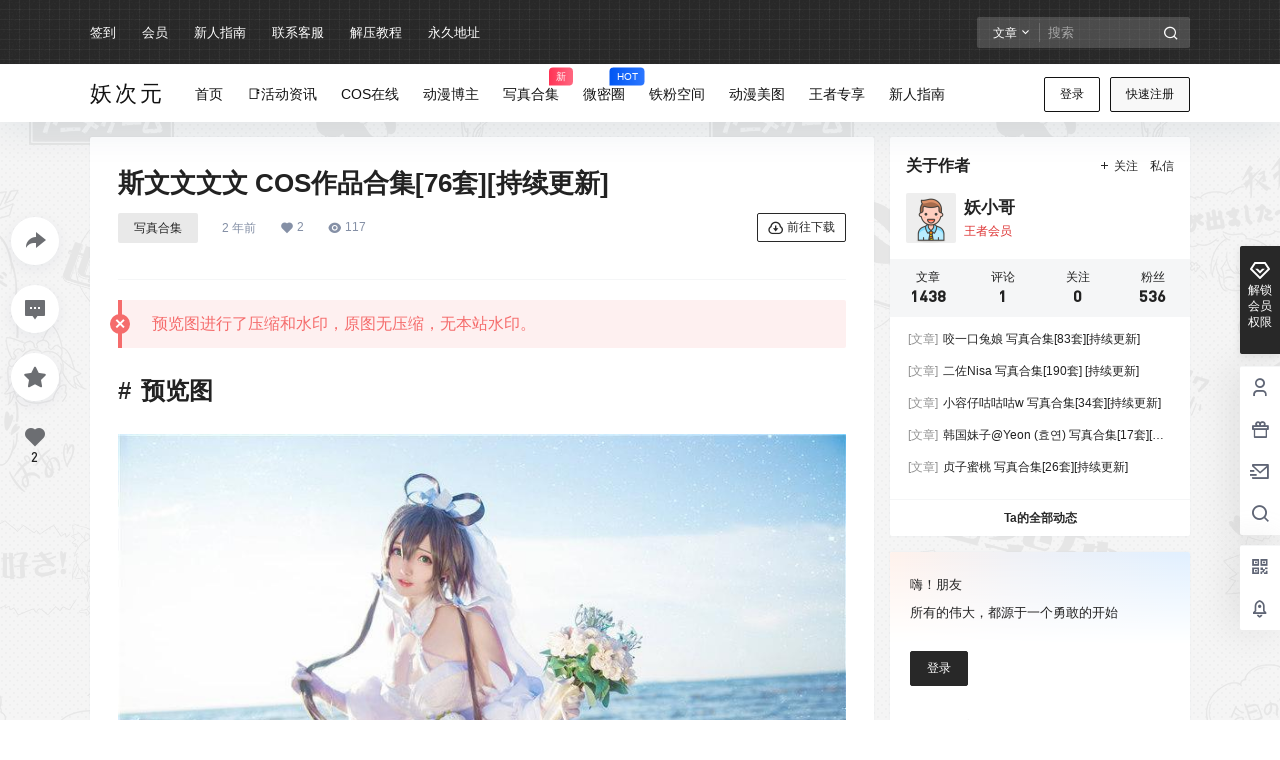

--- FILE ---
content_type: text/css
request_url: https://www.afffff.com/wp-content/plugins/wp-netdisk-link-checker/assets/css/front-style.css?ver=2.3.5-1766391256
body_size: 3367
content:
/**
 * WP Netdisk Link Checker - 现代化前台样式
 * 前台显示美化设计
 */

/* ===== CSS变量定义 ===== */
:root {
    /* 主色调 */
    --wpnlc-primary: #2271b1;
    --wpnlc-primary-hover: #135e96;

    /* 状态颜色 */
    --wpnlc-success: #00a32a;
    --wpnlc-success-light: #e6f7e6;
    --wpnlc-warning: #dba617;
    --wpnlc-warning-light: #fff8e1;
    --wpnlc-error: #d63638;
    --wpnlc-error-light: #ffeaea;
    --wpnlc-info: #72aee6;
    --wpnlc-info-light: #e5f5ff;

    /* 中性色 */
    --wpnlc-white: #ffffff;
    --wpnlc-gray-100: #f3f4f6;
    --wpnlc-gray-200: #e5e7eb;
    --wpnlc-gray-400: #9ca3af;
    --wpnlc-gray-500: #6b7280;
    --wpnlc-gray-600: #4b5563;
    --wpnlc-gray-700: #374151;

    /* 阴影和圆角 */
    --wpnlc-shadow-xs: 0 1px 2px 0 rgba(0, 0, 0, 0.05);
    --wpnlc-shadow-sm: 0 1px 3px 0 rgba(0, 0, 0, 0.1), 0 1px 2px 0 rgba(0, 0, 0, 0.06);
    --wpnlc-shadow-md: 0 4px 6px -1px rgba(0, 0, 0, 0.1), 0 2px 4px -1px rgba(0, 0, 0, 0.06);
    --wpnlc-radius-sm: 0.25rem;
    --wpnlc-radius: 0.375rem;
    --wpnlc-radius-md: 0.5rem;
    --wpnlc-radius-lg: 0.75rem;
    --wpnlc-radius-full: 9999px;

    /* 过渡动画 */
    --wpnlc-transition: all 0.3s cubic-bezier(0.4, 0, 0.2, 1);
    --wpnlc-transition-fast: all 0.15s ease-out;
}

/* ===== 现代化状态标签 ===== */
.wpnlc-front-status,
.wpnlc-status-label,
.wpnlc-simple-status,
span.wpnlc-front-status,
span.wpnlc-status-label {
    display: inline-flex !important;
    align-items: center !important;
    gap: 0.25rem !important;
    padding: 0.25rem 0.5rem !important;
    border-radius: var(--wpnlc-radius-full) !important;
    font-size: 0.6875rem !important;
    font-weight: 500 !important;
    text-transform: uppercase !important;
    letter-spacing: 0.025em !important;
    transition: var(--wpnlc-transition) !important;
    position: relative !important;
    overflow: hidden !important;
    border: 1px solid transparent !important;
    margin: 0.125rem !important;
    box-shadow: var(--wpnlc-shadow-xs) !important;
    text-decoration: none !important;
    line-height: 1 !important;
    vertical-align: middle !important;
}

.wpnlc-front-status::before,
.wpnlc-status-label::before,
.wpnlc-simple-status::before {
    content: '' !important;
    width: 0.5rem !important;
    height: 0.5rem !important;
    border-radius: 50% !important;
    flex-shrink: 0 !important;
    box-shadow: 0 0 0 2px rgba(255, 255, 255, 0.3) !important;
}

/* 浮动在内容右侧 */
.wpnlc-front-float-right {
    float: right;
    margin: 0 0 10px 15px;
}

/* 行内显示 */
.wpnlc-front-inline {
    margin: 0 10px 0 0;
    vertical-align: middle;
}

/* ===== 状态颜色 ===== */

/* 有效状态 */
.wpnlc-front-status.valid,
.wpnlc-status-label.valid,
.wpnlc-simple-status.wpnlc-status-valid {
    background: linear-gradient(135deg, var(--wpnlc-success-light), #d4f4dd) !important;
    color: var(--wpnlc-success) !important;
    border-color: rgba(0, 163, 42, 0.2) !important;
}

.wpnlc-front-status.valid::before,
.wpnlc-status-label.valid::before,
.wpnlc-simple-status.wpnlc-status-valid::before {
    background: var(--wpnlc-success) !important;
}

/* 失效状态 */
.wpnlc-front-status.invalid,
.wpnlc-status-label.invalid,
.wpnlc-simple-status.wpnlc-status-invalid {
    background: linear-gradient(135deg, var(--wpnlc-error-light), #ffe0e0) !important;
    color: var(--wpnlc-error) !important;
    border-color: rgba(214, 54, 56, 0.2) !important;
}

.wpnlc-front-status.invalid::before,
.wpnlc-status-label.invalid::before,
.wpnlc-simple-status.wpnlc-status-invalid::before {
    background: var(--wpnlc-error) !important;
}

/* 部分有效状态 */
.wpnlc-front-status.mixed,
.wpnlc-status-label.mixed,
.wpnlc-simple-status.wpnlc-status-mixed {
    background: linear-gradient(135deg, var(--wpnlc-warning-light), #fff4c4) !important;
    color: var(--wpnlc-warning) !important;
    border-color: rgba(219, 166, 23, 0.2) !important;
}

.wpnlc-front-status.mixed::before,
.wpnlc-status-label.mixed::before,
.wpnlc-simple-status.wpnlc-status-mixed::before {
    background: var(--wpnlc-warning) !important;
}

/* 无链接状态 */
.wpnlc-front-status.no_links,
.wpnlc-status-label.no_links {
    background: linear-gradient(135deg, var(--wpnlc-gray-100), var(--wpnlc-gray-200)) !important;
    color: var(--wpnlc-gray-600) !important;
    border-color: rgba(107, 114, 128, 0.2) !important;
}

.wpnlc-front-status.no_links::before,
.wpnlc-status-label.no_links::before {
    background: var(--wpnlc-gray-400) !important;
}

/* 未知状态 */
.wpnlc-front-status.unknown,
.wpnlc-status-label.unknown {
    background: linear-gradient(135deg, var(--wpnlc-info-light), #cce7ff) !important;
    color: var(--wpnlc-info) !important;
    border-color: rgba(114, 174, 230, 0.2) !important;
}

.wpnlc-front-status.unknown::before,
.wpnlc-status-label.unknown::before {
    background: var(--wpnlc-info) !important;
}

/* 检测中状态 */
.wpnlc-front-status.checking,
.wpnlc-status-label.checking {
    background: linear-gradient(135deg, var(--wpnlc-warning-light), #fff4c4) !important;
    color: var(--wpnlc-warning) !important;
    border-color: rgba(219, 166, 23, 0.2) !important;
    animation: wpnlc-pulse 1.5s infinite !important;
}

.wpnlc-front-status.checking::before,
.wpnlc-status-label.checking::before {
    background: var(--wpnlc-warning) !important;
    animation: wpnlc-spin 1s linear infinite !important;
}

/* 状态容器样式 */
.wpnlc-status-container {
    margin: 10px 0;
    padding: 10px;
    border-radius: 6px;
    background-color: #f8f9fa;
    border-left: 4px solid #007cba;
    display: flex;
    align-items: center;
    gap: 10px;
    flex-wrap: wrap;
}

.wpnlc-status-container.wpnlc-status-valid {
    border-left-color: #46b450;
    background-color: #f0f8f0;
}

.wpnlc-status-container.wpnlc-status-invalid {
    border-left-color: #dc3232;
    background-color: #fdf0f0;
}

.wpnlc-status-container.wpnlc-status-mixed {
    border-left-color: #ffb900;
    background-color: #fffbf0;
}

.wpnlc-status-label {
    font-weight: 600;
    font-size: 14px;
}

.wpnlc-type-label {
    font-size: 12px;
    color: #666;
    background-color: #e9ecef;
    padding: 2px 8px;
    border-radius: 12px;
}

.wpnlc-check-time {
    font-size: 11px;
    color: #999;
}

.wpnlc-frontend-check {
    background-color: #007cba;
    color: white;
    border: none;
    padding: 4px 12px;
    border-radius: 4px;
    font-size: 12px;
    cursor: pointer;
    transition: background-color 0.2s ease;
}

.wpnlc-frontend-check:hover {
    background-color: #005a87;
}

.wpnlc-frontend-check:disabled {
    background-color: #ccc;
    cursor: not-allowed;
}

/* B2主题下载区域状态样式 */
.b2-download-box .wpnlc-status-container,
.download-box .wpnlc-status-container,
.b2-single-post-download .wpnlc-status-container {
    margin-top: 15px;
    padding: 12px;
    border-radius: 6px;
    background-color: #f8f9fa;
    border-left: 4px solid #007cba;
}

/* B2主题下载项状态样式 */
.b2-single-post-download-item .wpnlc-simple-status {
    margin-left: 8px;
    font-size: 11px;
    padding: 2px 6px;
    border-radius: 3px;
    font-weight: 500;
    display: inline-block;
    vertical-align: middle;
}

.b2-single-post-download-item-title .wpnlc-simple-status {
    margin-left: 6px;
}

/* 简单状态标签样式 */
.wpnlc-simple-status.wpnlc-status-valid {
    background-color: #d4edda;
    color: #155724;
    border: 1px solid #c3e6cb;
}

.wpnlc-simple-status.wpnlc-status-invalid {
    background-color: #f8d7da;
    color: #721c24;
    border: 1px solid #f5c6cb;
}

.wpnlc-simple-status.wpnlc-status-mixed {
    background-color: #fff3cd;
    color: #856404;
    border: 1px solid #ffeaa7;
}

/* ===== 动画效果 ===== */
@keyframes wpnlc-pulse {
    0%, 100% {
        opacity: 1;
        transform: scale(1);
    }
    50% {
        opacity: 0.8;
        transform: scale(1.05);
    }
}

@keyframes wpnlc-spin {
    from { transform: rotate(0deg); }
    to { transform: rotate(360deg); }
}

/* ===== 悬停效果 ===== */
.wpnlc-front-status:hover,
.wpnlc-status-label:hover,
.wpnlc-simple-status:hover {
    transform: translateY(-2px) !important;
    box-shadow: var(--wpnlc-shadow-md) !important;
}

/* ===== 状态容器样式 ===== */
.wpnlc-status-container {
    margin: 0.75rem 0 !important;
    padding: 0.75rem !important;
    border-radius: var(--wpnlc-radius-md) !important;
    background: var(--wpnlc-white) !important;
    border: 1px solid var(--wpnlc-gray-200) !important;
    box-shadow: var(--wpnlc-shadow-xs) !important;
    display: flex !important;
    align-items: center !important;
    gap: 0.5rem !important;
    flex-wrap: wrap !important;
    transition: var(--wpnlc-transition) !important;
}

/* ===== 紧凑状态样式（用于文章内容） ===== */
.wpnlc-compact-status {
    margin: 0.5rem 0 !important;
    padding: 0.5rem 0.75rem !important;
    border-radius: var(--wpnlc-radius) !important;
    background: var(--wpnlc-gray-50) !important;
    border-left: 3px solid var(--wpnlc-primary) !important;
    display: flex !important;
    align-items: center !important;
    gap: 0.375rem !important;
    flex-wrap: wrap !important;
    transition: var(--wpnlc-transition) !important;
    font-size: 0.875rem !important;
}

.wpnlc-compact-status:hover {
    background: var(--wpnlc-white) !important;
    box-shadow: var(--wpnlc-shadow-xs) !important;
}

.wpnlc-compact-status.wpnlc-status-valid {
    border-left-color: var(--wpnlc-success) !important;
    background: linear-gradient(135deg, var(--wpnlc-white), var(--wpnlc-success-light)) !important;
}

.wpnlc-compact-status.wpnlc-status-invalid {
    border-left-color: var(--wpnlc-error) !important;
    background: linear-gradient(135deg, var(--wpnlc-white), var(--wpnlc-error-light)) !important;
}

.wpnlc-compact-status.wpnlc-status-mixed {
    border-left-color: var(--wpnlc-warning) !important;
    background: linear-gradient(135deg, var(--wpnlc-white), var(--wpnlc-warning-light)) !important;
}

.wpnlc-status-container:hover {
    box-shadow: var(--wpnlc-shadow-md) !important;
    transform: translateY(-1px) !important;
}

.wpnlc-status-container.wpnlc-status-valid {
    border-left: 4px solid var(--wpnlc-success) !important;
    background: linear-gradient(135deg, var(--wpnlc-white), var(--wpnlc-success-light)) !important;
}

.wpnlc-status-container.wpnlc-status-invalid {
    border-left: 4px solid var(--wpnlc-error) !important;
    background: linear-gradient(135deg, var(--wpnlc-white), var(--wpnlc-error-light)) !important;
}

.wpnlc-status-container.wpnlc-status-mixed {
    border-left: 4px solid var(--wpnlc-warning) !important;
    background: linear-gradient(135deg, var(--wpnlc-white), var(--wpnlc-warning-light)) !important;
}

/* ===== 链接类型标签 ===== */
.wpnlc-type-label {
    display: inline-flex !important;
    align-items: center !important;
    padding: 0.125rem 0.375rem !important;
    background: var(--wpnlc-gray-100) !important;
    color: var(--wpnlc-gray-600) !important;
    border-radius: var(--wpnlc-radius-sm) !important;
    font-size: 0.5625rem !important;
    font-weight: 500 !important;
    margin-left: 0.25rem !important;
    transition: var(--wpnlc-transition-fast) !important;
    text-transform: uppercase !important;
    letter-spacing: 0.025em !important;
}

.wpnlc-type-label:hover {
    background: var(--wpnlc-gray-200) !important;
    color: var(--wpnlc-gray-700) !important;
}

/* ===== 检测时间显示 ===== */
.wpnlc-check-time {
    font-size: 0.625rem !important;
    color: var(--wpnlc-gray-500) !important;
    font-style: italic !important;
    margin-left: auto !important;
}

/* ===== 前台检测按钮 ===== */
.wpnlc-frontend-check {
    background: linear-gradient(135deg, var(--wpnlc-primary), var(--wpnlc-primary-hover)) !important;
    color: white !important;
    border: none !important;
    padding: 0.375rem 0.75rem !important;
    border-radius: var(--wpnlc-radius) !important;
    font-size: 0.6875rem !important;
    font-weight: 500 !important;
    cursor: pointer !important;
    transition: var(--wpnlc-transition) !important;
    text-transform: uppercase !important;
    letter-spacing: 0.025em !important;
    box-shadow: var(--wpnlc-shadow-xs) !important;
}

.wpnlc-frontend-check:hover {
    background: linear-gradient(135deg, var(--wpnlc-primary-hover), #0f4c75) !important;
    transform: translateY(-1px) !important;
    box-shadow: var(--wpnlc-shadow-md) !important;
}

.wpnlc-frontend-check:disabled {
    background: var(--wpnlc-gray-400) !important;
    cursor: not-allowed !important;
    transform: none !important;
    box-shadow: none !important;
}

/* ===== B2主题特殊样式 ===== */
.wpnlc-download-status {
    margin-bottom: 0.5rem !important;
    text-align: right !important;
}

.b2-download-box .wpnlc-download-status,
.download-box .wpnlc-download-status,
.b2-single-post-download .wpnlc-download-status {
    margin: 0 0 0.5rem 0 !important;
    padding: 0.5rem !important;
    background: var(--wpnlc-gray-50) !important;
    border-radius: var(--wpnlc-radius) !important;
    border-left: 3px solid var(--wpnlc-primary) !important;
}

.b2-single-post-download-item .wpnlc-simple-status {
    margin-left: 0.375rem !important;
    font-size: 0.625rem !important;
    padding: 0.125rem 0.375rem !important;
    border-radius: var(--wpnlc-radius-sm) !important;
    font-weight: 500 !important;
    display: inline-block !important;
    vertical-align: middle !important;
}

.b2-single-post-download-item-title .wpnlc-simple-status {
    margin-left: 0.25rem !important;
}

/* 前台状态标签不可点击，只显示状态 */

/* ===== 防止背景滚动 ===== */
body.wpnlc-modal-open {
    overflow: hidden !important;
}

/* ===== 响应式设计 ===== */
@media (max-width: 768px) {
    .wpnlc-status-container {
        flex-direction: column !important;
        align-items: flex-start !important;
        gap: 0.5rem !important;
        padding: 0.5rem !important;
    }

    .wpnlc-compact-status {
        flex-direction: column !important;
        align-items: flex-start !important;
        gap: 0.25rem !important;
        padding: 0.375rem 0.5rem !important;
    }

    .wpnlc-frontend-check {
        width: 100% !important;
        margin-top: 0.5rem !important;
        padding: 0.25rem 0.5rem !important;
        font-size: 0.625rem !important;
    }

    .wpnlc-front-status,
    .wpnlc-status-label {
        font-size: 0.625rem !important;
        padding: 0.25rem 0.5rem !important;
    }

    .wpnlc-type-label {
        font-size: 0.5rem !important;
        padding: 0.125rem 0.25rem !important;
    }

    .wpnlc-check-time {
        font-size: 0.5625rem !important;
    }
}

@media (max-width: 480px) {
    .wpnlc-front-status,
    .wpnlc-status-label {
        font-size: 0.5625rem !important;
        padding: 0.25rem 0.375rem !important;
    }

    .wpnlc-compact-status {
        margin: 0.25rem 0 !important;
        padding: 0.25rem 0.375rem !important;
    }

    .wpnlc-status-container {
        margin: 0.5rem 0 !important;
        padding: 0.375rem !important;
    }
}